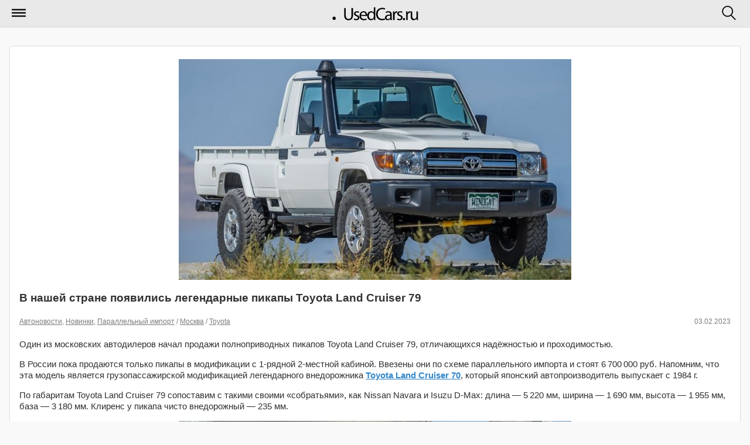

--- FILE ---
content_type: text/html; charset=utf-8
request_url: https://m.usedcars.ru/articles/110919/
body_size: 5638
content:
<!DOCTYPE html>
<html>
<head>
<title>            В нашей стране появились легендарные пикапы Toyota Land Cruiser 79 &#8250; Статьи &#8250; Usedcars.ru &mdash; автомобильный портал
        </title>
<meta name="viewport" content="width=device-width, initial-scale=1">
<meta charset="utf-8">
<meta name="viewport" content="maximum-scale=1, user-scalable=no, width=240" />
<meta name="apple-mobile-web-app-capable" content="yes" />
<meta name="apple-mobile-web-app-status-bar-style" content="black" />
<link rel="shortcut icon" href="https://i.usedcars.ru/favicon.ico"/>
<link rel="apple-touch-icon" href="https://i.usedcars.ru/i/apple-touch-icon.png"/>
    <link rel="canonical" href="https://usedcars.ru/articles/110919/" />
<link rel="stylesheet" type="text/css" media="all" href="https://i.usedcars.ru/css/m.css?rev=49" />
<link rel="stylesheet" type="text/css" href="https://i.usedcars.ru/css/jquery.mobile.1.4.5.min.css" />
<link rel="stylesheet" type="text/css" media="all" href="https://i.usedcars.ru/css/bootstrap-grid.min.css" />
<link rel="stylesheet" type="text/css" href="https://i.usedcars.ru/css/jquery.fancybox-2.1.4.css" />
<link rel="stylesheet" type="text/css" href="https://i.usedcars.ru/css/lightgallery.min.css" />
<link rel="stylesheet" type="text/css" href="https://i.usedcars.ru/css/lightslider.css" />

<script src="https://i.usedcars.ru/js/jquery.1.11.3.min.js"></script>
<script src="https://i.usedcars.ru/js/jquery.jcarousel.js"></script>
<script src="https://i.usedcars.ru/js/effects.m.js"></script>
<script src="https://i.usedcars.ru/js/jquery.fancybox-2.1.4.js"></script>
<script src="https://i.usedcars.ru/js/jwplayer.js"></script>
<script src="https://i.usedcars.ru/js/lightslider.js"></script>
<script src="https://i.usedcars.ru/js/lightgallery.js"></script>
<script>
        jwplayer.key = 'N8zhkmYvvRwOhz4aTGkySoEri4x+9pQwR7GHIQ==';
</script>

<script type="text/javascript">
$(function(){

$("a.fancy_video.youtube").each(function(){
$(this).attr("data-ajax", "false");
var id = $(this).attr("href");
var href = $(id + " iframe").attr("src");
$(this).attr("href", href);
});

$("a.fancy_video:not(.youtube)").each(function(){
$(this).attr("data-ajax", "false");
var id = $(this).attr("href").replace("#", "").replace("video", "");
pinstance = "pinstance" + id;
window[pinstance].onReady(function(){
var theFile;
if(window[pinstance].config.levels){
  theFile = window[pinstance].getPlaylistItem()['levels'][0]['file'];
}
else {
  theFile = window[pinstance].getPlaylistItem()['file'];
}
window[pinstance].remove();
var id = this.id.replace("player", "");
$("a[href='#video"+id+"']").attr("href", theFile);
})
});
$(".article-view .photogallery a").attr("data-ajax", "false");
});
</script>

<script src="//ajax.googleapis.com/ajax/libs/jquerymobile/1.4.5/jquery.mobile.min.js"></script>
<meta name="yandex-verification" content="737888d9f57cf400" />

<script>window.yaContextCb=window.yaContextCb||[]</script>
<script src="https://yandex.ru/ads/system/context.js" async></script>

</head>
<body>
<div data-role="page" class="jqm-demos ui-responsive-panel" id="panel-responsive-page1" data-url="panel-responsive-page1">
<div data-role="header" data-position="fixed">
<h1>
<a href="/" data-ajax="false">
<img src="https://i.usedcars.ru/site/logo.svg" id="logo" />
</a>
</h1>
<a href="#nav-panel" data-icon="mymenu" data-iconpos="notext" data-corners="false">Меню</a>
<a href="#search-panel" data-icon="mysearch" data-iconpos="notext" data-corners="false">Поиск</a>
</div><!-- /header -->
<div role="main" class="ui-content jqm-content jqm-fullwidth">
<div class="bblock">
<!-- Yandex.RTB R-A-138228-52 -->
<script>
window.yaContextCb.push(() => {
    Ya.Context.AdvManager.render({
        "blockId": "R-A-138228-52",
        "type": "floorAd",
        "platform": "touch"
    })
})
</script>



<!-- Yandex.RTB R-A-138228-50 -->
<script>
window.yaContextCb.push(()=>{
Ya.Context.AdvManager.render({
"blockId": "R-A-138228-50",
"type": "fullscreen",
"platform": "touch"
})
})
</script>


<!-- Yandex.RTB R-A-138228-35 -->
<div id="yandex_rtb_R-A-138228-35"></div>
<script type="text/javascript">
    (function(w, d, n, s, t) {
        w[n] = w[n] || [];
        w[n].push(function() {
            Ya.Context.AdvManager.render({
                blockId: "R-A-138228-35",
                renderTo: "yandex_rtb_R-A-138228-35",
                async: true
            });
        });
        t = d.getElementsByTagName("script")[0];
        s = d.createElement("script");
        s.type = "text/javascript";
        s.src = "//an.yandex.ru/system/context.js";
        s.async = true;
        t.parentNode.insertBefore(s, t);
    })(this, this.document, "yandexContextAsyncCallbacks");
</script>
</div>

<div class="ui-body ui-body-a ui-corner-all articles-list-item">
<article class="article-view">
<img src="https://s2.usedcars.ru/photos/2023/02/main/1QL1gFyghPm1H2n267Ns.jpg" alt="В нашей стране появились легендарные пикапы Toyota Land Cruiser 79"/>
<h3>В нашей стране появились легендарные пикапы Toyota Land Cruiser 79</h3>
<p class="cdate">
<span class="date">03.02.2023</span>
<span>
                                                                                            <a href="/articles/autonews/" data-ajax="false">Автоновости</a>,                             <a href="/articles/autoprom/" data-ajax="false">Новинки</a>,                             <a href="/articles/import/" data-ajax="false">Параллельный импорт</a>                                                                                             /
                        <a href="/articles/moskva/" data-ajax="false">Москва</a>                                                                 /
                        <a href="/articles/toyota/" data-ajax="false">Toyota</a>                                            </span>
</p>
<p>Один из московских автодилеров начал продажи полноприводных пикапов Toyota Land Cruiser 79, отличающихся надёжностью и проходимостью.</p>
<p>В&nbsp;России пока продаются только пикапы в&nbsp;модификации с&nbsp;1-рядной 2-местной кабиной. Ввезены они по&nbsp;схеме параллельного импорта и&nbsp;стоят 6&thinsp;700&thinsp;000&nbsp;руб. Напомним, что эта модель является грузопассажирской модификацией легендарного внедорожника <a href="https://en.wikipedia.org/wiki/Toyota_Land_Cruiser_(J70)" target="_blank">Toyota Land Cruiser 70</a>, который японский автопроизводитель выпускает с&nbsp;1984&nbsp;г.</p>

<p>По&nbsp;габаритам Toyota Land Cruiser 79 сопоставим с&nbsp;такими своими &laquo;собратьями&raquo;, как Nissan Navara и&nbsp;Isuzu D-Max: длина&nbsp;&mdash; 5&thinsp;220 мм, ширина&nbsp;&mdash; 1&thinsp;690 мм, высота&nbsp;&mdash; 1&thinsp;955 мм, база&nbsp;&mdash; 3&thinsp;180&nbsp;мм. Клиренс у&nbsp;пикапа чисто внедорожный&nbsp;&mdash; 235&nbsp;мм.</p>

<p>

    <span class="article-photo">
<a href="https://s2.usedcars.ru/photos/2023/02/1280x1024/16754527936366.jpg"
               title="крузак 3" class="thickbox">
<img src="https://s2.usedcars.ru/photos/2023/02/670x500/16754527936366.jpg"
                     alt="крузак 3"
                     title="крузак 3"
                />
</a>
        </span>

</p>

<p>Под капотом автомобиля установлен 6-цилиндровый рядный бензомотор объёмом в&nbsp;4 л., оснащённый турбонаддувом. Этот двигатель, развивающий мощность в&nbsp;228 л. с. и&nbsp;крутящий момент в&nbsp;370 Нм, работает в&nbsp;паре с&nbsp;6-ступенчатой &laquo;механикой&raquo;. Привод&nbsp;&mdash; полный, системы Part-time (с&nbsp;жёстко подключаемым передним мостом).</p>

<p>

    <span class="article-photo">
<a href="https://s2.usedcars.ru/photos/2023/02/1280x1024/16754527938950.jpg"
               title="крузак 4" class="thickbox">
<img src="https://s2.usedcars.ru/photos/2023/02/670x500/16754527938950.jpg"
                     alt="крузак 4"
                     title="крузак 4"
                />
</a>
        </span>

</p>

<p>Максимальная скорость Toyota Land Cruiser 79 составляет 160 км/ч, а&nbsp;на&nbsp;разгон с&nbsp;места до&nbsp;100 км/ч пикапу нужно 15 сек. Расход бензина с&nbsp;октановым числом 92 весьма велик: в&nbsp;городском цикле езды&nbsp;&mdash; 20 л. на&nbsp;100&nbsp;км пробега, в&nbsp;смешанном&nbsp;&mdash; 13.2 л. Впрочем, чего ещё ждать от&nbsp;грузовика&hellip;</p>

<p>В&nbsp;перечне штатного оснащения пикапа имеются: гидроусилитель руля, шнорхель, лебёдка, кондиционер, электростеклоподъёмники, мультимедийная система, USB-разъём, камера заднего вида и&nbsp;некоторые другие опции.</p>

<p>

    <span class="article-photo">
<a href="https://s2.usedcars.ru/photos/2023/02/1280x1024/16754527941236.jpg"
               title="крузак 2" class="thickbox">
<img src="https://s2.usedcars.ru/photos/2023/02/670x500/16754527941236.jpg"
                     alt="крузак 2"
                     title="крузак 2"
                />
</a>
        </span>

</p>

</article>
<br>
<div class="social-label">Поделиться новостью:</div>
            <script src="https://yastatic.net/share2/share.js"></script>
<div class="ya-share2" data-curtain data-shape="round" data-services="vkontakte,odnoklassniki,telegram"></div><br>
            </div>
<div class="bblock">
<!-- Yandex.RTB R-A-138228-5 -->
<div id="yandex_rtb_R-A-138228-5"></div>
<script>window.yaContextCb.push(()=>{
  Ya.Context.AdvManager.render({
    renderTo: 'yandex_rtb_R-A-138228-5',
    blockId: 'R-A-138228-5'
  })
})</script><hr>

</div>
<h3 class="hblock">По теме</h3>
<ul data-role="listview" data-inset="true" class="news-list">
<li data-icon="false">
<a href="/articles/110901/" data-ajax="false">
<p class="cdate">02.02.2023</p>
<h2>Toyota Crown: новое амплуа японской автоклассики</h2>
</a>
</li>
<li data-icon="false">
<a href="/articles/110839/" data-ajax="false">
<p class="cdate">29.01.2023</p>
<h2>В России начались продажи праворульных компакт-вэнов Toyota Sienta</h2>
</a>
</li>
<li data-icon="false">
<a href="/articles/110752/" data-ajax="false">
<p class="cdate">24.01.2023</p>
<h2>В России появились электрокроссоверы Toyota bZ4X</h2>
</a>
</li>
<li data-icon="false">
<a href="/articles/110747/" data-ajax="false">
<p class="cdate">23.01.2023</p>
<h2>В России объявлен массовый отзыв автомобилей Toyota и Lexus</h2>
</a>
</li>
<li data-icon="false">
<a href="/articles/110697/" data-ajax="false">
<p class="cdate">20.01.2023</p>
<h2>Toyota возобновила официальные поставки запчастей в нашу страну</h2>
</a>
</li>
</ul>

<div class="bblock">
<!-- Yandex.RTB R-A-138228-51 -->
<div id="yandex_rtb_R-A-138228-51"></div>
<script>
window.yaContextCb.push(()=>{
Ya.Context.AdvManager.render({
"blockId": "R-A-138228-51",
"renderTo": "yandex_rtb_R-A-138228-51",
"type": "feed"
})
})
</script>
</div>
</div><!-- /content -->
<div data-role="panel" data-display="overlay" data-position="right" data-theme="a" id="search-panel" data-position-fixed="true" style="text-align: center;" class="ui-mini">
<form action="/search/" method="GET" data-ajax="false">
<input type="search" name="q" data-mini="true" placeholder="Искать по сайту"/>
<input type="submit" data-inline="true" value="Искать" data-ajax="false" data-theme="b">
<input type="button" data-inline="true" data-rel="close" value="Отмена">
</form>
</div><!-- /search -->
<div data-role="panel" data-display="push" data-theme="b" id="nav-panel" data-position-fixed="true">
<ul data-role="listview">
<!--<li data-icon="delete"><a href="#" data-rel="close">Закрыть меню</a></li> -->
<li data-icon="arrow-u-r"><a href="/" data-ajax="false">Главная</a></li>
<li data-icon="bullets"><a href="/articles/" data-ajax="false">Все новости</a></li>
<li data-icon="bullets"><a href="/cars/" data-ajax="false">Автомобили</a></li>
<li data-role="list-divider">Рубрики сайта:</li>
<li data-icon="arrow-r"><a href="/companies/" data-ajax="false">Салоны</a></li>
<li data-icon="arrow-r"><a href="/articles/electro/" data-ajax="false">Электро</a></li>
<li data-icon="arrow-r"><a href="/articles/autonews/" data-ajax="false">Автоновости</a></li>
<li data-icon="arrow-r"><a href="/articles/bike/" data-ajax="false">Мото</a></li>
<li data-icon="arrow-r"><a href="/articles/autoprom/" data-ajax="false">Новинки</a></li>
<li data-icon="arrow-r"><a href="/articles/usefull/" data-ajax="false">Полезное</a></li>
<li data-icon="arrow-r"><a href="/articles/showroom/" data-ajax="false">Новости автосалонов</a></li>
<li data-role="list-divider">&nbsp;</li>
<li data-icon="home"><a href="//usedcars.ru/?usemobile=0&amp;noredir=1" data-ajax="false" class="reduibtn">Полная версия</a></li>
</ul>
</div><!-- /panel -->
<div data-role="footer" id="footer">
<div>
<p>Настоящий ресурс может содержать материалы 18+</p>
<p>&copy;  2001–2026 Продажа автомобилей, грузовиков, тягачей, автобусов, автодомов, снегоходов, мотоциклов, спецтехники на Usedcars.ru</p>


<!-- Rating@Mail.ru counter -->
<script type="text/javascript">//<![CDATA[
(function(w,n,d,r,s){d.write('<div style="float: left; margin-right: 5px;"><a href="http://top.mail.ru/jump?from=133559" rel=nofollow><img src="'+
('https:'==d.location.protocol?'https:':'http:')+'//top-fwz1.mail.ru/counter?id=133559;t=69;js=13'+
((r=d.referrer)?';r='+escape(r):'')+((s=w.screen)?';s='+s.width+'*'+s.height:'')+';_='+Math.random()+
'" style="border:0;" height="31" width="38" alt="Рейтинг@Mail.ru" /><\/a><\/div>');})(window,navigator,document);//]]>
</script><noscript><div style='float: left; margin-right: 5px;'><a href="http://top.mail.ru/jump?from=133559" rel=nofollow>
<img src="//top-fwz1.mail.ru/counter?id=133559;t=69;js=na" style="border:0;"
height="31" width="38" alt="Рейтинг@Mail.ru" /></a></div></noscript>
<!-- //Rating@Mail.ru counter -->

<!--LiveInternet counter--><script type="text/javascript"><!--
document.write("<a href='http://www.liveinternet.ru/click' "+
"target=_blank rel=nofollow><img src='//counter.yadro.ru/hit?t44.5;r"+
escape(document.referrer)+((typeof(screen)=="undefined")?"":
";s"+screen.width+"*"+screen.height+"*"+(screen.colorDepth?
screen.colorDepth:screen.pixelDepth))+";u"+escape(document.URL)+
";"+Math.random()+
"' alt='' title='LiveInternet' "+
"border='0' width='31' height='31'><\/a>")
//--></script><!--/LiveInternet-->

<script>
  (function(i,s,o,g,r,a,m){i['GoogleAnalyticsObject']=r;i[r]=i[r]||function(){
  (i[r].q=i[r].q||[]).push(arguments)},i[r].l=1*new Date();a=s.createElement(o),
  m=s.getElementsByTagName(o)[0];a.async=1;a.src=g;m.parentNode.insertBefore(a,m)
  })(window,document,'script','//www.google-analytics.com/analytics.js','ga');
  ga('create', 'UA-3830744-31', 'auto');
  ga('send', 'pageview');
  
    
</script>
<!-- Yandex.Metrika counter -->
<script type="text/javascript" >
   (function(m,e,t,r,i,k,a){m[i]=m[i]||function(){(m[i].a=m[i].a||[]).push(arguments)};
   m[i].l=1*new Date();k=e.createElement(t),a=e.getElementsByTagName(t)[0],k.async=1,k.src=r,a.parentNode.insertBefore(k,a)})
   (window, document, "script", "https://mc.yandex.ru/metrika/tag.js", "ym");

   ym(21210817, "init", {
        clickmap:true,
        trackLinks:true,
        accurateTrackBounce:true,
        webvisor:true,
        trackHash:true
   });
</script>
<noscript><div><img src="https://mc.yandex.ru/watch/21210817" style="position:absolute; left:-9999px;" alt="" /></div></noscript>
<!-- /Yandex.Metrika counter -->

</div>
</div>
</div>
</body>
</html>


--- FILE ---
content_type: application/javascript; charset=UTF-8
request_url: https://i.usedcars.ru/js/jquery.jcarousel.js
body_size: 4084
content:
!function(t){var i={vertical:!1,rtl:!1,start:1,offset:1,size:null,scroll:3,visible:null,animation:"normal",easing:"swing",auto:0,wrap:null,initCallback:null,setupCallback:null,reloadCallback:null,itemLoadCallback:null,itemFirstInCallback:null,itemFirstOutCallback:null,itemLastInCallback:null,itemLastOutCallback:null,itemVisibleInCallback:null,itemVisibleOutCallback:null,animationStepCallback:null,buttonNextHTML:"<div></div>",buttonPrevHTML:"<div></div>",buttonNextEvent:"click",buttonPrevEvent:"click",buttonNextCallback:null,buttonPrevCallback:null,itemFallbackDimension:null},s=!1;t(window).bind("load.jcarousel",function(){s=!0}),t.jcarousel=function(n,l){this.options=t.extend({},i,l||{}),this.locked=!1,this.autoStopped=!1,this.container=null,this.clip=null,this.list=null,this.buttonNext=null,this.buttonPrev=null,this.buttonNextState=null,this.buttonPrevState=null,l&&void 0!==l.rtl||(this.options.rtl="rtl"==(t(n).attr("dir")||t("html").attr("dir")||"").toLowerCase()),this.wh=this.options.vertical?"height":"width",this.lt=this.options.vertical?"top":this.options.rtl?"right":"left";for(var o="",e=n.className.split(" "),a=0;a<e.length;a++)if(-1!=e[a].indexOf("jcarousel-skin")){t(n).removeClass(e[a]),o=e[a];break}"UL"==n.nodeName.toUpperCase()||"OL"==n.nodeName.toUpperCase()?(this.list=t(n),this.clip=this.list.parents(".jcarousel-clip"),this.container=this.list.parents(".jcarousel-container")):(this.container=t(n),this.list=this.container.find("ul,ol").eq(0),this.clip=this.container.find(".jcarousel-clip")),0===this.clip.size()&&(this.clip=this.list.wrap("<div></div>").parent()),0===this.container.size()&&(this.container=this.clip.wrap("<div></div>").parent()),""!==o&&-1==this.container.parent()[0].className.indexOf("jcarousel-skin")&&this.container.wrap('<div class=" '+o+'"></div>'),this.buttonPrev=t(".jcarousel-prev",this.container),0===this.buttonPrev.size()&&null!==this.options.buttonPrevHTML&&(this.buttonPrev=t(this.options.buttonPrevHTML).appendTo(this.container)),this.buttonPrev.addClass(this.className("jcarousel-prev")),this.buttonNext=t(".jcarousel-next",this.container),0===this.buttonNext.size()&&null!==this.options.buttonNextHTML&&(this.buttonNext=t(this.options.buttonNextHTML).appendTo(this.container)),this.buttonNext.addClass(this.className("jcarousel-next")),this.clip.addClass(this.className("jcarousel-clip")).css({position:"relative"}),this.list.addClass(this.className("jcarousel-list")).css({overflow:"hidden",position:"relative",top:0,margin:0,padding:0}).css(this.options.rtl?"right":"left",0),this.container.addClass(this.className("jcarousel-container")).css({position:"relative"}),!this.options.vertical&&this.options.rtl&&this.container.addClass("jcarousel-direction-rtl").attr("dir","rtl");var h=null!==this.options.visible?Math.ceil(this.clipping()/this.options.visible):null,r=this.list.children("li"),c=this;if(r.size()>0){var u=0,p=this.options.offset;r.each(function(){c.format(this,p++),u+=c.dimension(this,h)}),this.list.css(this.wh,u+100+"px"),l&&void 0!==l.size||(this.options.size=r.size())}this.container.css("display","block"),this.buttonNext.css("display","block"),this.buttonPrev.css("display","block"),this.funcNext=function(){c.next()},this.funcPrev=function(){c.prev()},this.funcResize=function(){c.resizeTimer&&clearTimeout(c.resizeTimer),c.resizeTimer=setTimeout(function(){c.reload()},100)},null!==this.options.initCallback&&this.options.initCallback(this,"init"),!s&&t.browser.safari?(this.buttons(!1,!1),t(window).bind("load.jcarousel",function(){c.setup()})):this.setup()};var n=t.jcarousel;n.fn=n.prototype={jcarousel:"0.2.8"},n.fn.extend=n.extend=t.extend,n.fn.extend({setup:function(){if(this.first=null,this.last=null,this.prevFirst=null,this.prevLast=null,this.animating=!1,this.timer=null,this.resizeTimer=null,this.tail=null,this.inTail=!1,!this.locked){this.list.css(this.lt,this.pos(this.options.offset)+"px");var i=this.pos(this.options.start,!0);this.prevFirst=this.prevLast=null,this.animate(i,!1),t(window).unbind("resize.jcarousel",this.funcResize).bind("resize.jcarousel",this.funcResize),null!==this.options.setupCallback&&this.options.setupCallback(this)}},reset:function(){this.list.empty(),this.list.css(this.lt,"0px"),this.list.css(this.wh,"10px"),null!==this.options.initCallback&&this.options.initCallback(this,"reset"),this.setup()},reload:function(){if(null!==this.tail&&this.inTail&&this.list.css(this.lt,n.intval(this.list.css(this.lt))+this.tail),this.tail=null,this.inTail=!1,null!==this.options.reloadCallback&&this.options.reloadCallback(this),null!==this.options.visible){var t=this,i=Math.ceil(this.clipping()/this.options.visible),s=0,l=0;this.list.children("li").each(function(n){s+=t.dimension(this,i),n+1<t.first&&(l=s)}),this.list.css(this.wh,s+"px"),this.list.css(this.lt,-l+"px")}this.scroll(this.first,!1)},lock:function(){this.locked=!0,this.buttons()},unlock:function(){this.locked=!1,this.buttons()},size:function(t){return void 0!==t&&(this.options.size=t,this.locked||this.buttons()),this.options.size},has:function(t,i){void 0!==i&&i||(i=t),null!==this.options.size&&i>this.options.size&&(i=this.options.size);for(var s=t;i>=s;s++){var n=this.get(s);if(!n.length||n.hasClass("jcarousel-item-placeholder"))return!1}return!0},get:function(i){return t(">.jcarousel-item-"+i,this.list)},add:function(i,s){var l=this.get(i),o=0,e=t(s);if(0===l.length){var a,h=n.intval(i);for(l=this.create(i);;)if(a=this.get(--h),0>=h||a.length){0>=h?this.list.prepend(l):a.after(l);break}}else o=this.dimension(l);"LI"==e.get(0).nodeName.toUpperCase()?(l.replaceWith(e),l=e):l.empty().append(s),this.format(l.removeClass(this.className("jcarousel-item-placeholder")),i);var r=null!==this.options.visible?Math.ceil(this.clipping()/this.options.visible):null,c=this.dimension(l,r)-o;return i>0&&i<this.first&&this.list.css(this.lt,n.intval(this.list.css(this.lt))-c+"px"),this.list.css(this.wh,n.intval(this.list.css(this.wh))+c+"px"),l},remove:function(t){var i=this.get(t);if(i.length&&!(t>=this.first&&t<=this.last)){var s=this.dimension(i);t<this.first&&this.list.css(this.lt,n.intval(this.list.css(this.lt))+s+"px"),i.remove(),this.list.css(this.wh,n.intval(this.list.css(this.wh))-s+"px")}},next:function(){null===this.tail||this.inTail?this.scroll("both"!=this.options.wrap&&"last"!=this.options.wrap||null===this.options.size||this.last!=this.options.size?this.first+this.options.scroll:1):this.scrollTail(!1)},prev:function(){null!==this.tail&&this.inTail?this.scrollTail(!0):this.scroll("both"!=this.options.wrap&&"first"!=this.options.wrap||null===this.options.size||1!=this.first?this.first-this.options.scroll:this.options.size)},scrollTail:function(t){if(!this.locked&&!this.animating&&this.tail){this.pauseAuto();var i=n.intval(this.list.css(this.lt));i=t?i+this.tail:i-this.tail,this.inTail=!t,this.prevFirst=this.first,this.prevLast=this.last,this.animate(i)}},scroll:function(t,i){this.locked||this.animating||(this.pauseAuto(),this.animate(this.pos(t),i))},pos:function(t,i){var s=n.intval(this.list.css(this.lt));if(this.locked||this.animating)return s;"circular"!=this.options.wrap&&(t=1>t?1:this.options.size&&t>this.options.size?this.options.size:t);for(var l,o=this.first>t,e="circular"!=this.options.wrap&&this.first<=1?1:this.first,a=this.get(o?e:this.last),h=o?e:e-1,r=null,c=0,u=!1,p=0;o?--h>=t:++h<t;)r=this.get(h),u=!r.length,0===r.length&&(r=this.create(h).addClass(this.className("jcarousel-item-placeholder")),a[o?"before":"after"](r),null!==this.first&&"circular"==this.options.wrap&&null!==this.options.size&&(0>=h||h>this.options.size)&&(l=this.get(this.index(h)),l.length&&(r=this.add(h,l.clone(!0))))),a=r,p=this.dimension(r),u&&(c+=p),null!==this.first&&("circular"==this.options.wrap||h>=1&&(null===this.options.size||h<=this.options.size))&&(s=o?s+p:s-p);var d=this.clipping(),f=[],v=0,b=0;for(a=this.get(t-1),h=t;++v;){if(r=this.get(h),u=!r.length,0===r.length&&(r=this.create(h).addClass(this.className("jcarousel-item-placeholder")),0===a.length?this.list.prepend(r):a[o?"before":"after"](r),null!==this.first&&"circular"==this.options.wrap&&null!==this.options.size&&(0>=h||h>this.options.size)&&(l=this.get(this.index(h)),l.length&&(r=this.add(h,l.clone(!0))))),a=r,p=this.dimension(r),0===p)throw new Error("jCarousel: No width/height set for items. This will cause an infinite loop. Aborting...");if("circular"!=this.options.wrap&&null!==this.options.size&&h>this.options.size?f.push(r):u&&(c+=p),b+=p,b>=d)break;h++}for(var m=0;m<f.length;m++)f[m].remove();c>0&&(this.list.css(this.wh,this.dimension(this.list)+c+"px"),o&&(s-=c,this.list.css(this.lt,n.intval(this.list.css(this.lt))-c+"px")));var k=t+v-1;if("circular"!=this.options.wrap&&this.options.size&&k>this.options.size&&(k=this.options.size),h>k)for(v=0,h=k,b=0;++v&&(r=this.get(h--),r.length)&&(b+=this.dimension(r),!(b>=d)););var g=k-v+1;if("circular"!=this.options.wrap&&1>g&&(g=1),this.inTail&&o&&(s+=this.tail,this.inTail=!1),this.tail=null,"circular"!=this.options.wrap&&k==this.options.size&&k-v+1>=1){var x=n.intval(this.get(k).css(this.options.vertical?"marginBottom":"marginRight"));b-x>d&&(this.tail=b-d-x)}for(i&&t===this.options.size&&this.tail&&(s-=this.tail,this.inTail=!0);t-->g;)s+=this.dimension(this.get(t));return this.prevFirst=this.first,this.prevLast=this.last,this.first=g,this.last=k,s},animate:function(i,s){if(!this.locked&&!this.animating){this.animating=!0;var n=this,l=function(){if(n.animating=!1,0===i&&n.list.css(n.lt,0),!n.autoStopped&&("circular"==n.options.wrap||"both"==n.options.wrap||"last"==n.options.wrap||null===n.options.size||n.last<n.options.size||n.last==n.options.size&&null!==n.tail&&!n.inTail)&&n.startAuto(),n.buttons(),n.notify("onAfterAnimation"),"circular"==n.options.wrap&&null!==n.options.size)for(var t=n.prevFirst;t<=n.prevLast;t++)null===t||t>=n.first&&t<=n.last||!(1>t||t>n.options.size)||n.remove(t)};if(this.notify("onBeforeAnimation"),this.options.animation&&s!==!1){var o=this.options.vertical?{top:i}:this.options.rtl?{right:i}:{left:i},e={duration:this.options.animation,easing:this.options.easing,complete:l};t.isFunction(this.options.animationStepCallback)&&(e.step=this.options.animationStepCallback),this.list.animate(o,e)}else this.list.css(this.lt,i+"px"),l()}},startAuto:function(t){if(void 0!==t&&(this.options.auto=t),0===this.options.auto)return this.stopAuto();if(null===this.timer){this.autoStopped=!1;var i=this;this.timer=window.setTimeout(function(){i.next()},1e3*this.options.auto)}},stopAuto:function(){this.pauseAuto(),this.autoStopped=!0},pauseAuto:function(){null!==this.timer&&(window.clearTimeout(this.timer),this.timer=null)},buttons:function(t,i){null==t&&(t=!this.locked&&0!==this.options.size&&(this.options.wrap&&"first"!=this.options.wrap||null===this.options.size||this.last<this.options.size),this.locked||this.options.wrap&&"first"!=this.options.wrap||null===this.options.size||!(this.last>=this.options.size)||(t=null!==this.tail&&!this.inTail)),null==i&&(i=!this.locked&&0!==this.options.size&&(this.options.wrap&&"last"!=this.options.wrap||this.first>1),this.locked||this.options.wrap&&"last"!=this.options.wrap||null===this.options.size||1!=this.first||(i=null!==this.tail&&this.inTail));var s=this;this.buttonNext.size()>0?(this.buttonNext.unbind(this.options.buttonNextEvent+".jcarousel",this.funcNext),t&&this.buttonNext.bind(this.options.buttonNextEvent+".jcarousel",this.funcNext),this.buttonNext[t?"removeClass":"addClass"](this.className("jcarousel-next-disabled")).attr("disabled",t?!1:!0),null!==this.options.buttonNextCallback&&this.buttonNext.data("jcarouselstate")!=t&&this.buttonNext.each(function(){s.options.buttonNextCallback(s,this,t)}).data("jcarouselstate",t)):null!==this.options.buttonNextCallback&&this.buttonNextState!=t&&this.options.buttonNextCallback(s,null,t),this.buttonPrev.size()>0?(this.buttonPrev.unbind(this.options.buttonPrevEvent+".jcarousel",this.funcPrev),i&&this.buttonPrev.bind(this.options.buttonPrevEvent+".jcarousel",this.funcPrev),this.buttonPrev[i?"removeClass":"addClass"](this.className("jcarousel-prev-disabled")).attr("disabled",i?!1:!0),null!==this.options.buttonPrevCallback&&this.buttonPrev.data("jcarouselstate")!=i&&this.buttonPrev.each(function(){s.options.buttonPrevCallback(s,this,i)}).data("jcarouselstate",i)):null!==this.options.buttonPrevCallback&&this.buttonPrevState!=i&&this.options.buttonPrevCallback(s,null,i),this.buttonNextState=t,this.buttonPrevState=i},notify:function(t){var i=null===this.prevFirst?"init":this.prevFirst<this.first?"next":"prev";this.callback("itemLoadCallback",t,i),this.prevFirst!==this.first&&(this.callback("itemFirstInCallback",t,i,this.first),this.callback("itemFirstOutCallback",t,i,this.prevFirst)),this.prevLast!==this.last&&(this.callback("itemLastInCallback",t,i,this.last),this.callback("itemLastOutCallback",t,i,this.prevLast)),this.callback("itemVisibleInCallback",t,i,this.first,this.last,this.prevFirst,this.prevLast),this.callback("itemVisibleOutCallback",t,i,this.prevFirst,this.prevLast,this.first,this.last)},callback:function(i,s,n,l,o,e,a){if(null!=this.options[i]&&("object"==typeof this.options[i]||"onAfterAnimation"==s)){var h="object"==typeof this.options[i]?this.options[i][s]:this.options[i];if(t.isFunction(h)){var r=this;if(void 0===l)h(r,n,s);else if(void 0===o)this.get(l).each(function(){h(r,this,l,n,s)});else for(var c=function(t){r.get(t).each(function(){h(r,this,t,n,s)})},u=l;o>=u;u++)null===u||u>=e&&a>=u||c(u)}}},create:function(t){return this.format("<li></li>",t)},format:function(i,s){i=t(i);for(var n=i.get(0).className.split(" "),l=0;l<n.length;l++)-1!=n[l].indexOf("jcarousel-")&&i.removeClass(n[l]);return i.addClass(this.className("jcarousel-item")).addClass(this.className("jcarousel-item-"+s)).css({"float":this.options.rtl?"right":"left","list-style":"none"}).attr("jcarouselindex",s),i},className:function(t){return t+" "+t+(this.options.vertical?"-vertical":"-horizontal")},dimension:function(i,s){var l=t(i);if(null==s)return this.options.vertical?l.outerHeight(!0)||n.intval(this.options.itemFallbackDimension):l.outerWidth(!0)||n.intval(this.options.itemFallbackDimension);var o=this.options.vertical?s-n.intval(l.css("marginTop"))-n.intval(l.css("marginBottom")):s-n.intval(l.css("marginLeft"))-n.intval(l.css("marginRight"));return t(l).css(this.wh,o+"px"),this.dimension(l)},clipping:function(){return this.options.vertical?this.clip[0].offsetHeight-n.intval(this.clip.css("borderTopWidth"))-n.intval(this.clip.css("borderBottomWidth")):this.clip[0].offsetWidth-n.intval(this.clip.css("borderLeftWidth"))-n.intval(this.clip.css("borderRightWidth"))},index:function(t,i){return null==i&&(i=this.options.size),Math.round(((t-1)/i-Math.floor((t-1)/i))*i)+1}}),n.extend({defaults:function(s){return t.extend(i,s||{})},intval:function(t){return t=parseInt(t,10),isNaN(t)?0:t},windowLoaded:function(){s=!0}}),t.fn.jcarousel=function(i){if("string"==typeof i){var s=t(this).data("jcarousel"),l=Array.prototype.slice.call(arguments,1);return s[i].apply(s,l)}return this.each(function(){var s=t(this).data("jcarousel");s?(i&&t.extend(s.options,i),s.reload()):t(this).data("jcarousel",new n(this,i))})}}(jQuery);